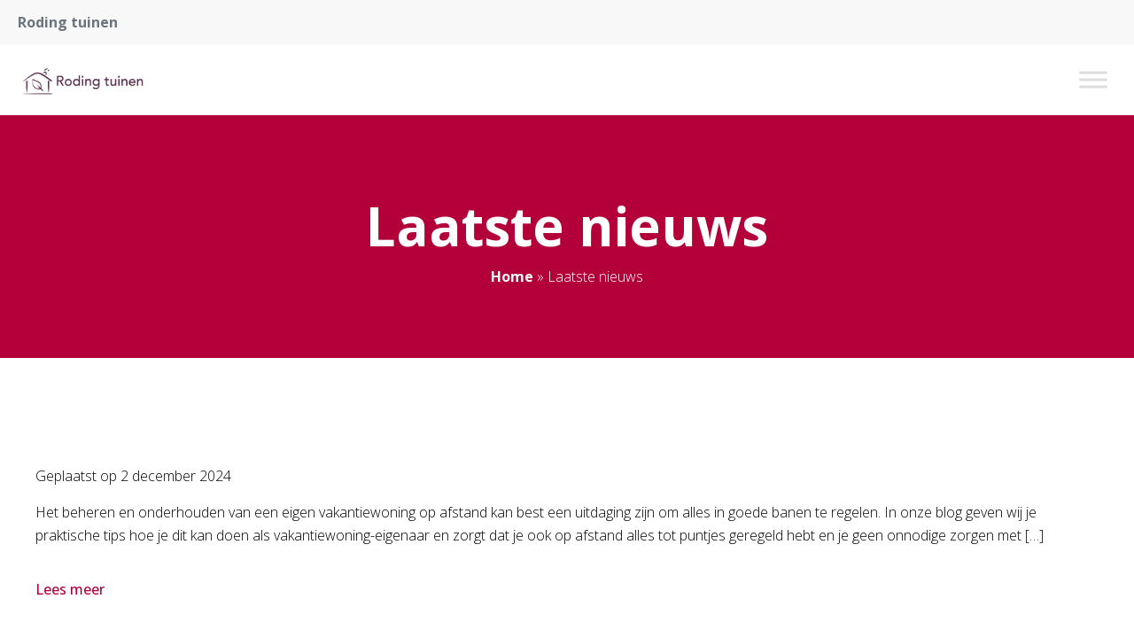

--- FILE ---
content_type: text/html; charset=UTF-8
request_url: https://www.rodingtuinen.nl/laatste-nieuws/page/3/
body_size: 15897
content:

<!doctype html>
<html lang="nl-NL">
<head><meta charset="UTF-8"><script>if(navigator.userAgent.match(/MSIE|Internet Explorer/i)||navigator.userAgent.match(/Trident\/7\..*?rv:11/i)){var href=document.location.href;if(!href.match(/[?&]nowprocket/)){if(href.indexOf("?")==-1){if(href.indexOf("#")==-1){document.location.href=href+"?nowprocket=1"}else{document.location.href=href.replace("#","?nowprocket=1#")}}else{if(href.indexOf("#")==-1){document.location.href=href+"&nowprocket=1"}else{document.location.href=href.replace("#","&nowprocket=1#")}}}}</script><script>class RocketLazyLoadScripts{constructor(){this.v="1.2.3",this.triggerEvents=["keydown","mousedown","mousemove","touchmove","touchstart","touchend","wheel"],this.userEventHandler=this._triggerListener.bind(this),this.touchStartHandler=this._onTouchStart.bind(this),this.touchMoveHandler=this._onTouchMove.bind(this),this.touchEndHandler=this._onTouchEnd.bind(this),this.clickHandler=this._onClick.bind(this),this.interceptedClicks=[],window.addEventListener("pageshow",t=>{this.persisted=t.persisted}),window.addEventListener("DOMContentLoaded",()=>{this._preconnect3rdParties()}),this.delayedScripts={normal:[],async:[],defer:[]},this.trash=[],this.allJQueries=[]}_addUserInteractionListener(t){if(document.hidden){t._triggerListener();return}this.triggerEvents.forEach(e=>window.addEventListener(e,t.userEventHandler,{passive:!0})),window.addEventListener("touchstart",t.touchStartHandler,{passive:!0}),window.addEventListener("mousedown",t.touchStartHandler),document.addEventListener("visibilitychange",t.userEventHandler)}_removeUserInteractionListener(){this.triggerEvents.forEach(t=>window.removeEventListener(t,this.userEventHandler,{passive:!0})),document.removeEventListener("visibilitychange",this.userEventHandler)}_onTouchStart(t){"HTML"!==t.target.tagName&&(window.addEventListener("touchend",this.touchEndHandler),window.addEventListener("mouseup",this.touchEndHandler),window.addEventListener("touchmove",this.touchMoveHandler,{passive:!0}),window.addEventListener("mousemove",this.touchMoveHandler),t.target.addEventListener("click",this.clickHandler),this._renameDOMAttribute(t.target,"onclick","rocket-onclick"),this._pendingClickStarted())}_onTouchMove(t){window.removeEventListener("touchend",this.touchEndHandler),window.removeEventListener("mouseup",this.touchEndHandler),window.removeEventListener("touchmove",this.touchMoveHandler,{passive:!0}),window.removeEventListener("mousemove",this.touchMoveHandler),t.target.removeEventListener("click",this.clickHandler),this._renameDOMAttribute(t.target,"rocket-onclick","onclick"),this._pendingClickFinished()}_onTouchEnd(t){window.removeEventListener("touchend",this.touchEndHandler),window.removeEventListener("mouseup",this.touchEndHandler),window.removeEventListener("touchmove",this.touchMoveHandler,{passive:!0}),window.removeEventListener("mousemove",this.touchMoveHandler)}_onClick(t){t.target.removeEventListener("click",this.clickHandler),this._renameDOMAttribute(t.target,"rocket-onclick","onclick"),this.interceptedClicks.push(t),t.preventDefault(),t.stopPropagation(),t.stopImmediatePropagation(),this._pendingClickFinished()}_replayClicks(){window.removeEventListener("touchstart",this.touchStartHandler,{passive:!0}),window.removeEventListener("mousedown",this.touchStartHandler),this.interceptedClicks.forEach(t=>{t.target.dispatchEvent(new MouseEvent("click",{view:t.view,bubbles:!0,cancelable:!0}))})}_waitForPendingClicks(){return new Promise(t=>{this._isClickPending?this._pendingClickFinished=t:t()})}_pendingClickStarted(){this._isClickPending=!0}_pendingClickFinished(){this._isClickPending=!1}_renameDOMAttribute(t,e,r){t.hasAttribute&&t.hasAttribute(e)&&(event.target.setAttribute(r,event.target.getAttribute(e)),event.target.removeAttribute(e))}_triggerListener(){this._removeUserInteractionListener(this),"loading"===document.readyState?document.addEventListener("DOMContentLoaded",this._loadEverythingNow.bind(this)):this._loadEverythingNow()}_preconnect3rdParties(){let t=[];document.querySelectorAll("script[type=rocketlazyloadscript]").forEach(e=>{if(e.hasAttribute("src")){let r=new URL(e.src).origin;r!==location.origin&&t.push({src:r,crossOrigin:e.crossOrigin||"module"===e.getAttribute("data-rocket-type")})}}),t=[...new Map(t.map(t=>[JSON.stringify(t),t])).values()],this._batchInjectResourceHints(t,"preconnect")}async _loadEverythingNow(){this.lastBreath=Date.now(),this._delayEventListeners(this),this._delayJQueryReady(this),this._handleDocumentWrite(),this._registerAllDelayedScripts(),this._preloadAllScripts(),await this._loadScriptsFromList(this.delayedScripts.normal),await this._loadScriptsFromList(this.delayedScripts.defer),await this._loadScriptsFromList(this.delayedScripts.async);try{await this._triggerDOMContentLoaded(),await this._triggerWindowLoad()}catch(t){console.error(t)}window.dispatchEvent(new Event("rocket-allScriptsLoaded")),this._waitForPendingClicks().then(()=>{this._replayClicks()}),this._emptyTrash()}_registerAllDelayedScripts(){document.querySelectorAll("script[type=rocketlazyloadscript]").forEach(t=>{t.hasAttribute("data-rocket-src")?t.hasAttribute("async")&&!1!==t.async?this.delayedScripts.async.push(t):t.hasAttribute("defer")&&!1!==t.defer||"module"===t.getAttribute("data-rocket-type")?this.delayedScripts.defer.push(t):this.delayedScripts.normal.push(t):this.delayedScripts.normal.push(t)})}async _transformScript(t){return new Promise((await this._littleBreath(),navigator.userAgent.indexOf("Firefox/")>0||""===navigator.vendor)?e=>{let r=document.createElement("script");[...t.attributes].forEach(t=>{let e=t.nodeName;"type"!==e&&("data-rocket-type"===e&&(e="type"),"data-rocket-src"===e&&(e="src"),r.setAttribute(e,t.nodeValue))}),t.text&&(r.text=t.text),r.hasAttribute("src")?(r.addEventListener("load",e),r.addEventListener("error",e)):(r.text=t.text,e());try{t.parentNode.replaceChild(r,t)}catch(i){e()}}:async e=>{function r(){t.setAttribute("data-rocket-status","failed"),e()}try{let i=t.getAttribute("data-rocket-type"),n=t.getAttribute("data-rocket-src");t.text,i?(t.type=i,t.removeAttribute("data-rocket-type")):t.removeAttribute("type"),t.addEventListener("load",function r(){t.setAttribute("data-rocket-status","executed"),e()}),t.addEventListener("error",r),n?(t.removeAttribute("data-rocket-src"),t.src=n):t.src="data:text/javascript;base64,"+window.btoa(unescape(encodeURIComponent(t.text)))}catch(s){r()}})}async _loadScriptsFromList(t){let e=t.shift();return e&&e.isConnected?(await this._transformScript(e),this._loadScriptsFromList(t)):Promise.resolve()}_preloadAllScripts(){this._batchInjectResourceHints([...this.delayedScripts.normal,...this.delayedScripts.defer,...this.delayedScripts.async],"preload")}_batchInjectResourceHints(t,e){var r=document.createDocumentFragment();t.forEach(t=>{let i=t.getAttribute&&t.getAttribute("data-rocket-src")||t.src;if(i){let n=document.createElement("link");n.href=i,n.rel=e,"preconnect"!==e&&(n.as="script"),t.getAttribute&&"module"===t.getAttribute("data-rocket-type")&&(n.crossOrigin=!0),t.crossOrigin&&(n.crossOrigin=t.crossOrigin),t.integrity&&(n.integrity=t.integrity),r.appendChild(n),this.trash.push(n)}}),document.head.appendChild(r)}_delayEventListeners(t){let e={};function r(t,r){!function t(r){!e[r]&&(e[r]={originalFunctions:{add:r.addEventListener,remove:r.removeEventListener},eventsToRewrite:[]},r.addEventListener=function(){arguments[0]=i(arguments[0]),e[r].originalFunctions.add.apply(r,arguments)},r.removeEventListener=function(){arguments[0]=i(arguments[0]),e[r].originalFunctions.remove.apply(r,arguments)});function i(t){return e[r].eventsToRewrite.indexOf(t)>=0?"rocket-"+t:t}}(t),e[t].eventsToRewrite.push(r)}function i(t,e){let r=t[e];Object.defineProperty(t,e,{get:()=>r||function(){},set(i){t["rocket"+e]=r=i}})}r(document,"DOMContentLoaded"),r(window,"DOMContentLoaded"),r(window,"load"),r(window,"pageshow"),r(document,"readystatechange"),i(document,"onreadystatechange"),i(window,"onload"),i(window,"onpageshow")}_delayJQueryReady(t){let e;function r(r){if(r&&r.fn&&!t.allJQueries.includes(r)){r.fn.ready=r.fn.init.prototype.ready=function(e){return t.domReadyFired?e.bind(document)(r):document.addEventListener("rocket-DOMContentLoaded",()=>e.bind(document)(r)),r([])};let i=r.fn.on;r.fn.on=r.fn.init.prototype.on=function(){if(this[0]===window){function t(t){return t.split(" ").map(t=>"load"===t||0===t.indexOf("load.")?"rocket-jquery-load":t).join(" ")}"string"==typeof arguments[0]||arguments[0]instanceof String?arguments[0]=t(arguments[0]):"object"==typeof arguments[0]&&Object.keys(arguments[0]).forEach(e=>{let r=arguments[0][e];delete arguments[0][e],arguments[0][t(e)]=r})}return i.apply(this,arguments),this},t.allJQueries.push(r)}e=r}r(window.jQuery),Object.defineProperty(window,"jQuery",{get:()=>e,set(t){r(t)}})}async _triggerDOMContentLoaded(){this.domReadyFired=!0,await this._littleBreath(),document.dispatchEvent(new Event("rocket-DOMContentLoaded")),await this._littleBreath(),window.dispatchEvent(new Event("rocket-DOMContentLoaded")),await this._littleBreath(),document.dispatchEvent(new Event("rocket-readystatechange")),await this._littleBreath(),document.rocketonreadystatechange&&document.rocketonreadystatechange()}async _triggerWindowLoad(){await this._littleBreath(),window.dispatchEvent(new Event("rocket-load")),await this._littleBreath(),window.rocketonload&&window.rocketonload(),await this._littleBreath(),this.allJQueries.forEach(t=>t(window).trigger("rocket-jquery-load")),await this._littleBreath();let t=new Event("rocket-pageshow");t.persisted=this.persisted,window.dispatchEvent(t),await this._littleBreath(),window.rocketonpageshow&&window.rocketonpageshow({persisted:this.persisted})}_handleDocumentWrite(){let t=new Map;document.write=document.writeln=function(e){let r=document.currentScript;r||console.error("WPRocket unable to document.write this: "+e);let i=document.createRange(),n=r.parentElement,s=t.get(r);void 0===s&&(s=r.nextSibling,t.set(r,s));let a=document.createDocumentFragment();i.setStart(a,0),a.appendChild(i.createContextualFragment(e)),n.insertBefore(a,s)}}async _littleBreath(){Date.now()-this.lastBreath>45&&(await this._requestAnimFrame(),this.lastBreath=Date.now())}async _requestAnimFrame(){return document.hidden?new Promise(t=>setTimeout(t)):new Promise(t=>requestAnimationFrame(t))}_emptyTrash(){this.trash.forEach(t=>t.remove())}static run(){let t=new RocketLazyLoadScripts;t._addUserInteractionListener(t)}}RocketLazyLoadScripts.run();</script>
	
	<meta name="viewport" content="width=device-width, initial-scale=1">
	<link rel="profile" href="https://gmpg.org/xfn/11">

	<meta name='robots' content='index, follow, max-image-preview:large, max-snippet:-1, max-video-preview:-1' />

	<!-- This site is optimized with the Yoast SEO plugin v20.7 - https://yoast.com/wordpress/plugins/seo/ -->
	<title>Laatste nieuws - Pagina 3 van 14 - Roding tuinen</title><link rel="preload" as="style" href="https://fonts.googleapis.com/css2?family=Roboto%3Awght%40300%3B400%3B700&#038;ver=1768730782&#038;family=Playfair+Display%3Awght%40400%3B500%3B600%3B700&#038;ver=1768730782&#038;family=Open+Sans:wght@300;400;500;600;700;800&#038;display=swap" /><link rel="stylesheet" href="https://fonts.googleapis.com/css2?family=Roboto%3Awght%40300%3B400%3B700&#038;ver=1768730782&#038;family=Playfair+Display%3Awght%40400%3B500%3B600%3B700&#038;ver=1768730782&#038;family=Open+Sans:wght@300;400;500;600;700;800&#038;display=swap" media="print" onload="this.media='all'" /><noscript><link rel="stylesheet" href="https://fonts.googleapis.com/css2?family=Roboto%3Awght%40300%3B400%3B700&#038;ver=1768730782&#038;family=Playfair+Display%3Awght%40400%3B500%3B600%3B700&#038;ver=1768730782&#038;family=Open+Sans:wght@300;400;500;600;700;800&#038;display=swap" /></noscript><link rel="stylesheet" href="https://www.rodingtuinen.nl/wp-content/cache/min/1/00287ce52310aff1d04330919a366372.css" media="all" data-minify="1" />
	<link rel="canonical" href="https://www.rodingtuinen.nl/laatste-nieuws/page/3/" />
	<link rel="prev" href="https://www.rodingtuinen.nl/laatste-nieuws/page/2/" />
	<link rel="next" href="https://www.rodingtuinen.nl/laatste-nieuws/page/4/" />
	<meta property="og:locale" content="nl_NL" />
	<meta property="og:type" content="article" />
	<meta property="og:title" content="Laatste nieuws - Pagina 3 van 14 - Roding tuinen" />
	<meta property="og:url" content="https://www.rodingtuinen.nl/laatste-nieuws/" />
	<meta property="og:site_name" content="Roding tuinen" />
	<meta name="twitter:card" content="summary_large_image" />
	<script type="application/ld+json" class="yoast-schema-graph">{"@context":"https://schema.org","@graph":[{"@type":["WebPage","CollectionPage"],"@id":"https://www.rodingtuinen.nl/laatste-nieuws/","url":"https://www.rodingtuinen.nl/laatste-nieuws/page/3/","name":"Laatste nieuws - Pagina 3 van 14 - Roding tuinen","isPartOf":{"@id":"https://www.rodingtuinen.nl/#website"},"datePublished":"2022-05-20T08:36:43+00:00","dateModified":"2022-05-20T08:36:43+00:00","breadcrumb":{"@id":"https://www.rodingtuinen.nl/laatste-nieuws/page/3/#breadcrumb"},"inLanguage":"nl-NL"},{"@type":"BreadcrumbList","@id":"https://www.rodingtuinen.nl/laatste-nieuws/page/3/#breadcrumb","itemListElement":[{"@type":"ListItem","position":1,"name":"Home","item":"https://www.rodingtuinen.nl/"},{"@type":"ListItem","position":2,"name":"Laatste nieuws"}]},{"@type":"WebSite","@id":"https://www.rodingtuinen.nl/#website","url":"https://www.rodingtuinen.nl/","name":"Roding tuinen","description":"Ontdek nieuwe en de meest leuke blogs!","potentialAction":[{"@type":"SearchAction","target":{"@type":"EntryPoint","urlTemplate":"https://www.rodingtuinen.nl/?s={search_term_string}"},"query-input":"required name=search_term_string"}],"inLanguage":"nl-NL"}]}</script>
	<!-- / Yoast SEO plugin. -->


<link rel='dns-prefetch' href='//kit.fontawesome.com' />
<link rel='dns-prefetch' href='//fonts.googleapis.com' />
<link href='https://fonts.gstatic.com' crossorigin rel='preconnect' />
<link rel="alternate" type="application/rss+xml" title="Roding tuinen &raquo; feed" href="https://www.rodingtuinen.nl/feed/" />
<link rel="alternate" type="application/rss+xml" title="Roding tuinen &raquo; reacties feed" href="https://www.rodingtuinen.nl/comments/feed/" />
<style id='wp-img-auto-sizes-contain-inline-css' type='text/css'>
img:is([sizes=auto i],[sizes^="auto," i]){contain-intrinsic-size:3000px 1500px}
/*# sourceURL=wp-img-auto-sizes-contain-inline-css */
</style>
<style id='wp-emoji-styles-inline-css' type='text/css'>

	img.wp-smiley, img.emoji {
		display: inline !important;
		border: none !important;
		box-shadow: none !important;
		height: 1em !important;
		width: 1em !important;
		margin: 0 0.07em !important;
		vertical-align: -0.1em !important;
		background: none !important;
		padding: 0 !important;
	}
/*# sourceURL=wp-emoji-styles-inline-css */
</style>
<style id='wp-block-library-inline-css' type='text/css'>
:root{--wp-block-synced-color:#7a00df;--wp-block-synced-color--rgb:122,0,223;--wp-bound-block-color:var(--wp-block-synced-color);--wp-editor-canvas-background:#ddd;--wp-admin-theme-color:#007cba;--wp-admin-theme-color--rgb:0,124,186;--wp-admin-theme-color-darker-10:#006ba1;--wp-admin-theme-color-darker-10--rgb:0,107,160.5;--wp-admin-theme-color-darker-20:#005a87;--wp-admin-theme-color-darker-20--rgb:0,90,135;--wp-admin-border-width-focus:2px}@media (min-resolution:192dpi){:root{--wp-admin-border-width-focus:1.5px}}.wp-element-button{cursor:pointer}:root .has-very-light-gray-background-color{background-color:#eee}:root .has-very-dark-gray-background-color{background-color:#313131}:root .has-very-light-gray-color{color:#eee}:root .has-very-dark-gray-color{color:#313131}:root .has-vivid-green-cyan-to-vivid-cyan-blue-gradient-background{background:linear-gradient(135deg,#00d084,#0693e3)}:root .has-purple-crush-gradient-background{background:linear-gradient(135deg,#34e2e4,#4721fb 50%,#ab1dfe)}:root .has-hazy-dawn-gradient-background{background:linear-gradient(135deg,#faaca8,#dad0ec)}:root .has-subdued-olive-gradient-background{background:linear-gradient(135deg,#fafae1,#67a671)}:root .has-atomic-cream-gradient-background{background:linear-gradient(135deg,#fdd79a,#004a59)}:root .has-nightshade-gradient-background{background:linear-gradient(135deg,#330968,#31cdcf)}:root .has-midnight-gradient-background{background:linear-gradient(135deg,#020381,#2874fc)}:root{--wp--preset--font-size--normal:16px;--wp--preset--font-size--huge:42px}.has-regular-font-size{font-size:1em}.has-larger-font-size{font-size:2.625em}.has-normal-font-size{font-size:var(--wp--preset--font-size--normal)}.has-huge-font-size{font-size:var(--wp--preset--font-size--huge)}.has-text-align-center{text-align:center}.has-text-align-left{text-align:left}.has-text-align-right{text-align:right}.has-fit-text{white-space:nowrap!important}#end-resizable-editor-section{display:none}.aligncenter{clear:both}.items-justified-left{justify-content:flex-start}.items-justified-center{justify-content:center}.items-justified-right{justify-content:flex-end}.items-justified-space-between{justify-content:space-between}.screen-reader-text{border:0;clip-path:inset(50%);height:1px;margin:-1px;overflow:hidden;padding:0;position:absolute;width:1px;word-wrap:normal!important}.screen-reader-text:focus{background-color:#ddd;clip-path:none;color:#444;display:block;font-size:1em;height:auto;left:5px;line-height:normal;padding:15px 23px 14px;text-decoration:none;top:5px;width:auto;z-index:100000}html :where(.has-border-color){border-style:solid}html :where([style*=border-top-color]){border-top-style:solid}html :where([style*=border-right-color]){border-right-style:solid}html :where([style*=border-bottom-color]){border-bottom-style:solid}html :where([style*=border-left-color]){border-left-style:solid}html :where([style*=border-width]){border-style:solid}html :where([style*=border-top-width]){border-top-style:solid}html :where([style*=border-right-width]){border-right-style:solid}html :where([style*=border-bottom-width]){border-bottom-style:solid}html :where([style*=border-left-width]){border-left-style:solid}html :where(img[class*=wp-image-]){height:auto;max-width:100%}:where(figure){margin:0 0 1em}html :where(.is-position-sticky){--wp-admin--admin-bar--position-offset:var(--wp-admin--admin-bar--height,0px)}@media screen and (max-width:600px){html :where(.is-position-sticky){--wp-admin--admin-bar--position-offset:0px}}

/*# sourceURL=wp-block-library-inline-css */
</style><style id='global-styles-inline-css' type='text/css'>
:root{--wp--preset--aspect-ratio--square: 1;--wp--preset--aspect-ratio--4-3: 4/3;--wp--preset--aspect-ratio--3-4: 3/4;--wp--preset--aspect-ratio--3-2: 3/2;--wp--preset--aspect-ratio--2-3: 2/3;--wp--preset--aspect-ratio--16-9: 16/9;--wp--preset--aspect-ratio--9-16: 9/16;--wp--preset--color--black: #000000;--wp--preset--color--cyan-bluish-gray: #abb8c3;--wp--preset--color--white: #ffffff;--wp--preset--color--pale-pink: #f78da7;--wp--preset--color--vivid-red: #cf2e2e;--wp--preset--color--luminous-vivid-orange: #ff6900;--wp--preset--color--luminous-vivid-amber: #fcb900;--wp--preset--color--light-green-cyan: #7bdcb5;--wp--preset--color--vivid-green-cyan: #00d084;--wp--preset--color--pale-cyan-blue: #8ed1fc;--wp--preset--color--vivid-cyan-blue: #0693e3;--wp--preset--color--vivid-purple: #9b51e0;--wp--preset--gradient--vivid-cyan-blue-to-vivid-purple: linear-gradient(135deg,rgb(6,147,227) 0%,rgb(155,81,224) 100%);--wp--preset--gradient--light-green-cyan-to-vivid-green-cyan: linear-gradient(135deg,rgb(122,220,180) 0%,rgb(0,208,130) 100%);--wp--preset--gradient--luminous-vivid-amber-to-luminous-vivid-orange: linear-gradient(135deg,rgb(252,185,0) 0%,rgb(255,105,0) 100%);--wp--preset--gradient--luminous-vivid-orange-to-vivid-red: linear-gradient(135deg,rgb(255,105,0) 0%,rgb(207,46,46) 100%);--wp--preset--gradient--very-light-gray-to-cyan-bluish-gray: linear-gradient(135deg,rgb(238,238,238) 0%,rgb(169,184,195) 100%);--wp--preset--gradient--cool-to-warm-spectrum: linear-gradient(135deg,rgb(74,234,220) 0%,rgb(151,120,209) 20%,rgb(207,42,186) 40%,rgb(238,44,130) 60%,rgb(251,105,98) 80%,rgb(254,248,76) 100%);--wp--preset--gradient--blush-light-purple: linear-gradient(135deg,rgb(255,206,236) 0%,rgb(152,150,240) 100%);--wp--preset--gradient--blush-bordeaux: linear-gradient(135deg,rgb(254,205,165) 0%,rgb(254,45,45) 50%,rgb(107,0,62) 100%);--wp--preset--gradient--luminous-dusk: linear-gradient(135deg,rgb(255,203,112) 0%,rgb(199,81,192) 50%,rgb(65,88,208) 100%);--wp--preset--gradient--pale-ocean: linear-gradient(135deg,rgb(255,245,203) 0%,rgb(182,227,212) 50%,rgb(51,167,181) 100%);--wp--preset--gradient--electric-grass: linear-gradient(135deg,rgb(202,248,128) 0%,rgb(113,206,126) 100%);--wp--preset--gradient--midnight: linear-gradient(135deg,rgb(2,3,129) 0%,rgb(40,116,252) 100%);--wp--preset--font-size--small: 13px;--wp--preset--font-size--medium: 20px;--wp--preset--font-size--large: 36px;--wp--preset--font-size--x-large: 42px;--wp--preset--spacing--20: 0.44rem;--wp--preset--spacing--30: 0.67rem;--wp--preset--spacing--40: 1rem;--wp--preset--spacing--50: 1.5rem;--wp--preset--spacing--60: 2.25rem;--wp--preset--spacing--70: 3.38rem;--wp--preset--spacing--80: 5.06rem;--wp--preset--shadow--natural: 6px 6px 9px rgba(0, 0, 0, 0.2);--wp--preset--shadow--deep: 12px 12px 50px rgba(0, 0, 0, 0.4);--wp--preset--shadow--sharp: 6px 6px 0px rgba(0, 0, 0, 0.2);--wp--preset--shadow--outlined: 6px 6px 0px -3px rgb(255, 255, 255), 6px 6px rgb(0, 0, 0);--wp--preset--shadow--crisp: 6px 6px 0px rgb(0, 0, 0);}:where(.is-layout-flex){gap: 0.5em;}:where(.is-layout-grid){gap: 0.5em;}body .is-layout-flex{display: flex;}.is-layout-flex{flex-wrap: wrap;align-items: center;}.is-layout-flex > :is(*, div){margin: 0;}body .is-layout-grid{display: grid;}.is-layout-grid > :is(*, div){margin: 0;}:where(.wp-block-columns.is-layout-flex){gap: 2em;}:where(.wp-block-columns.is-layout-grid){gap: 2em;}:where(.wp-block-post-template.is-layout-flex){gap: 1.25em;}:where(.wp-block-post-template.is-layout-grid){gap: 1.25em;}.has-black-color{color: var(--wp--preset--color--black) !important;}.has-cyan-bluish-gray-color{color: var(--wp--preset--color--cyan-bluish-gray) !important;}.has-white-color{color: var(--wp--preset--color--white) !important;}.has-pale-pink-color{color: var(--wp--preset--color--pale-pink) !important;}.has-vivid-red-color{color: var(--wp--preset--color--vivid-red) !important;}.has-luminous-vivid-orange-color{color: var(--wp--preset--color--luminous-vivid-orange) !important;}.has-luminous-vivid-amber-color{color: var(--wp--preset--color--luminous-vivid-amber) !important;}.has-light-green-cyan-color{color: var(--wp--preset--color--light-green-cyan) !important;}.has-vivid-green-cyan-color{color: var(--wp--preset--color--vivid-green-cyan) !important;}.has-pale-cyan-blue-color{color: var(--wp--preset--color--pale-cyan-blue) !important;}.has-vivid-cyan-blue-color{color: var(--wp--preset--color--vivid-cyan-blue) !important;}.has-vivid-purple-color{color: var(--wp--preset--color--vivid-purple) !important;}.has-black-background-color{background-color: var(--wp--preset--color--black) !important;}.has-cyan-bluish-gray-background-color{background-color: var(--wp--preset--color--cyan-bluish-gray) !important;}.has-white-background-color{background-color: var(--wp--preset--color--white) !important;}.has-pale-pink-background-color{background-color: var(--wp--preset--color--pale-pink) !important;}.has-vivid-red-background-color{background-color: var(--wp--preset--color--vivid-red) !important;}.has-luminous-vivid-orange-background-color{background-color: var(--wp--preset--color--luminous-vivid-orange) !important;}.has-luminous-vivid-amber-background-color{background-color: var(--wp--preset--color--luminous-vivid-amber) !important;}.has-light-green-cyan-background-color{background-color: var(--wp--preset--color--light-green-cyan) !important;}.has-vivid-green-cyan-background-color{background-color: var(--wp--preset--color--vivid-green-cyan) !important;}.has-pale-cyan-blue-background-color{background-color: var(--wp--preset--color--pale-cyan-blue) !important;}.has-vivid-cyan-blue-background-color{background-color: var(--wp--preset--color--vivid-cyan-blue) !important;}.has-vivid-purple-background-color{background-color: var(--wp--preset--color--vivid-purple) !important;}.has-black-border-color{border-color: var(--wp--preset--color--black) !important;}.has-cyan-bluish-gray-border-color{border-color: var(--wp--preset--color--cyan-bluish-gray) !important;}.has-white-border-color{border-color: var(--wp--preset--color--white) !important;}.has-pale-pink-border-color{border-color: var(--wp--preset--color--pale-pink) !important;}.has-vivid-red-border-color{border-color: var(--wp--preset--color--vivid-red) !important;}.has-luminous-vivid-orange-border-color{border-color: var(--wp--preset--color--luminous-vivid-orange) !important;}.has-luminous-vivid-amber-border-color{border-color: var(--wp--preset--color--luminous-vivid-amber) !important;}.has-light-green-cyan-border-color{border-color: var(--wp--preset--color--light-green-cyan) !important;}.has-vivid-green-cyan-border-color{border-color: var(--wp--preset--color--vivid-green-cyan) !important;}.has-pale-cyan-blue-border-color{border-color: var(--wp--preset--color--pale-cyan-blue) !important;}.has-vivid-cyan-blue-border-color{border-color: var(--wp--preset--color--vivid-cyan-blue) !important;}.has-vivid-purple-border-color{border-color: var(--wp--preset--color--vivid-purple) !important;}.has-vivid-cyan-blue-to-vivid-purple-gradient-background{background: var(--wp--preset--gradient--vivid-cyan-blue-to-vivid-purple) !important;}.has-light-green-cyan-to-vivid-green-cyan-gradient-background{background: var(--wp--preset--gradient--light-green-cyan-to-vivid-green-cyan) !important;}.has-luminous-vivid-amber-to-luminous-vivid-orange-gradient-background{background: var(--wp--preset--gradient--luminous-vivid-amber-to-luminous-vivid-orange) !important;}.has-luminous-vivid-orange-to-vivid-red-gradient-background{background: var(--wp--preset--gradient--luminous-vivid-orange-to-vivid-red) !important;}.has-very-light-gray-to-cyan-bluish-gray-gradient-background{background: var(--wp--preset--gradient--very-light-gray-to-cyan-bluish-gray) !important;}.has-cool-to-warm-spectrum-gradient-background{background: var(--wp--preset--gradient--cool-to-warm-spectrum) !important;}.has-blush-light-purple-gradient-background{background: var(--wp--preset--gradient--blush-light-purple) !important;}.has-blush-bordeaux-gradient-background{background: var(--wp--preset--gradient--blush-bordeaux) !important;}.has-luminous-dusk-gradient-background{background: var(--wp--preset--gradient--luminous-dusk) !important;}.has-pale-ocean-gradient-background{background: var(--wp--preset--gradient--pale-ocean) !important;}.has-electric-grass-gradient-background{background: var(--wp--preset--gradient--electric-grass) !important;}.has-midnight-gradient-background{background: var(--wp--preset--gradient--midnight) !important;}.has-small-font-size{font-size: var(--wp--preset--font-size--small) !important;}.has-medium-font-size{font-size: var(--wp--preset--font-size--medium) !important;}.has-large-font-size{font-size: var(--wp--preset--font-size--large) !important;}.has-x-large-font-size{font-size: var(--wp--preset--font-size--x-large) !important;}
/*# sourceURL=global-styles-inline-css */
</style>

<style id='classic-theme-styles-inline-css' type='text/css'>
/*! This file is auto-generated */
.wp-block-button__link{color:#fff;background-color:#32373c;border-radius:9999px;box-shadow:none;text-decoration:none;padding:calc(.667em + 2px) calc(1.333em + 2px);font-size:1.125em}.wp-block-file__button{background:#32373c;color:#fff;text-decoration:none}
/*# sourceURL=/wp-includes/css/classic-themes.min.css */
</style>






<style id='rocket-lazyload-inline-css' type='text/css'>
.rll-youtube-player{position:relative;padding-bottom:56.23%;height:0;overflow:hidden;max-width:100%;}.rll-youtube-player:focus-within{outline: 2px solid currentColor;outline-offset: 5px;}.rll-youtube-player iframe{position:absolute;top:0;left:0;width:100%;height:100%;z-index:100;background:0 0}.rll-youtube-player img{bottom:0;display:block;left:0;margin:auto;max-width:100%;width:100%;position:absolute;right:0;top:0;border:none;height:auto;-webkit-transition:.4s all;-moz-transition:.4s all;transition:.4s all}.rll-youtube-player img:hover{-webkit-filter:brightness(75%)}.rll-youtube-player .play{height:100%;width:100%;left:0;top:0;position:absolute;background:url(https://www.rodingtuinen.nl/wp-content/plugins/wp-rocket/assets/img/youtube.png) no-repeat center;background-color: transparent !important;cursor:pointer;border:none;}
/*# sourceURL=rocket-lazyload-inline-css */
</style>
<script type="rocketlazyloadscript" data-rocket-type="text/javascript" data-rocket-src="https://www.rodingtuinen.nl/wp-includes/js/jquery/jquery.min.js?ver=3.7.1" id="jquery-core-js" defer></script>
<script type="rocketlazyloadscript" data-rocket-type="text/javascript" data-rocket-src="https://www.rodingtuinen.nl/wp-includes/js/jquery/jquery-migrate.min.js?ver=3.4.1" id="jquery-migrate-js" defer></script>
<script type="rocketlazyloadscript" data-minify="1" data-rocket-type="text/javascript" data-rocket-src="https://www.rodingtuinen.nl/wp-content/cache/min/1/wp-content/plugins/kfi-template/public/js/kfi-template-public.js?ver=1681388651" id="kfi-template-js" defer></script>
<script type="rocketlazyloadscript" data-minify="1" data-rocket-type="text/javascript" data-rocket-src="https://www.rodingtuinen.nl/wp-content/cache/min/1/wp-content/plugins/kfi-template/public/js/swiper.js?ver=1681388651" id="swiper-js" defer></script>
<script type="rocketlazyloadscript" data-rocket-type="text/javascript" data-rocket-src="https://kit.fontawesome.com/11f9972db0.js" id="font-awesome-kit-js" defer></script>
<link rel="https://api.w.org/" href="https://www.rodingtuinen.nl/wp-json/" /><link rel="EditURI" type="application/rsd+xml" title="RSD" href="https://www.rodingtuinen.nl/xmlrpc.php?rsd" />

			
		
<div class="flex justify-center bg-gray-lighter">
  <div class="grid items-center flex-1 max-w-screen-xl grid-cols-3 px-20 py-12 lg:grid-cols-2 xl:max-w-90p md:py-16 xl:py-20">

    <div class="col-span-2 lg:col-span-1">
      <p class="mb-0 font-bold text-gray-dark text-14 md:text-16">Roding tuinen</p>
    </div>

    
  </div>
</div>
<div class="flex justify-center">
  <div class="flex justify-between flex-1 max-w-screen-xl px-20 my-15 md:my-20 xl:max-w-90p xl:my-25 xl:h-80">

    <div class="flex items-center h-full sm:h-auto">
      <a href="https://www.rodingtuinen.nl" title="Roding tuinen" class="inline-flex w-auto h-40 sm:h-40 xl:h-80">
        <div class="lg:h-40 xl:h-80 site-branding">
          <img width="200" height="80" src="data:image/svg+xml,%3Csvg%20xmlns='http://www.w3.org/2000/svg'%20viewBox='0%200%20200%2080'%3E%3C/svg%3E" class="object-contain w-auto h-full" alt="" decoding="async" data-lazy-srcset="https://www.rodingtuinen.nl/wp-content/uploads/2022/08/Color-logo-no-background.png 3163w, https://www.rodingtuinen.nl/wp-content/uploads/2022/08/Color-logo-no-background-300x83.png 300w, https://www.rodingtuinen.nl/wp-content/uploads/2022/08/Color-logo-no-background-1024x283.png 1024w, https://www.rodingtuinen.nl/wp-content/uploads/2022/08/Color-logo-no-background-768x212.png 768w, https://www.rodingtuinen.nl/wp-content/uploads/2022/08/Color-logo-no-background-1536x425.png 1536w, https://www.rodingtuinen.nl/wp-content/uploads/2022/08/Color-logo-no-background-2048x567.png 2048w" data-lazy-sizes="(max-width: 3163px) 100vw, 3163px" data-lazy-src="https://www.rodingtuinen.nl/wp-content/uploads/2022/08/Color-logo-no-background.png" /><noscript><img width="200" height="80" src="https://www.rodingtuinen.nl/wp-content/uploads/2022/08/Color-logo-no-background.png" class="object-contain w-auto h-full" alt="" decoding="async" srcset="https://www.rodingtuinen.nl/wp-content/uploads/2022/08/Color-logo-no-background.png 3163w, https://www.rodingtuinen.nl/wp-content/uploads/2022/08/Color-logo-no-background-300x83.png 300w, https://www.rodingtuinen.nl/wp-content/uploads/2022/08/Color-logo-no-background-1024x283.png 1024w, https://www.rodingtuinen.nl/wp-content/uploads/2022/08/Color-logo-no-background-768x212.png 768w, https://www.rodingtuinen.nl/wp-content/uploads/2022/08/Color-logo-no-background-1536x425.png 1536w, https://www.rodingtuinen.nl/wp-content/uploads/2022/08/Color-logo-no-background-2048x567.png 2048w" sizes="(max-width: 3163px) 100vw, 3163px" /></noscript>        </div>
      </a>
    </div>

          <div class="w-75p">
        <div class="flex items-center justify-end flex-1 xl:-mr-25">
          <div id="mega-menu-wrap-primary" class="mega-menu-wrap"><div class="mega-menu-toggle"><div class="mega-toggle-blocks-left"></div><div class="mega-toggle-blocks-center"></div><div class="mega-toggle-blocks-right"><div class='mega-toggle-block mega-menu-toggle-animated-block mega-toggle-block-0' id='mega-toggle-block-0'><button aria-label="Toggle Menu" class="mega-toggle-animated mega-toggle-animated-slider" type="button" aria-expanded="false">
                  <span class="mega-toggle-animated-box">
                    <span class="mega-toggle-animated-inner"></span>
                  </span>
                </button></div></div></div><ul id="mega-menu-primary" class="mega-menu max-mega-menu mega-menu-horizontal mega-no-js" data-event="hover_intent" data-effect="fade_up" data-effect-speed="200" data-effect-mobile="slide_right" data-effect-speed-mobile="200" data-mobile-force-width="false" data-second-click="go" data-document-click="collapse" data-vertical-behaviour="standard" data-breakpoint="1340" data-unbind="true" data-mobile-state="collapse_all" data-hover-intent-timeout="300" data-hover-intent-interval="100"><li class='mega-menu-item mega-menu-item-type-post_type mega-menu-item-object-page mega-menu-item-home mega-align-bottom-left mega-menu-flyout mega-menu-item-206' id='mega-menu-item-206'><a class="mega-menu-link" href="https://www.rodingtuinen.nl/" tabindex="0">Home</a></li><li class='mega-menu-item mega-menu-item-type-post_type mega-menu-item-object-page mega-align-bottom-left mega-menu-flyout mega-menu-item-292' id='mega-menu-item-292'><a class="mega-menu-link" href="https://www.rodingtuinen.nl/tuindesign/" tabindex="0">Tuindesign</a></li><li class='mega-menu-item mega-menu-item-type-post_type mega-menu-item-object-page mega-align-bottom-left mega-menu-flyout mega-menu-item-293' id='mega-menu-item-293'><a class="mega-menu-link" href="https://www.rodingtuinen.nl/tuinmeubels/" tabindex="0">Tuinmeubels</a></li><li class='mega-menu-item mega-menu-item-type-post_type mega-menu-item-object-page mega-current-menu-item mega-page_item mega-page-item-227 mega-current_page_item mega-current_page_parent mega-align-bottom-left mega-menu-flyout mega-menu-item-229' id='mega-menu-item-229'><a class="mega-menu-link" href="https://www.rodingtuinen.nl/laatste-nieuws/" aria-current="page" tabindex="0">Laatste nieuws</a></li><li class='mega-menu-item mega-menu-item-type-post_type mega-menu-item-object-page mega-align-bottom-left mega-menu-flyout mega-menu-item-224' id='mega-menu-item-224'><a class="mega-menu-link" href="https://www.rodingtuinen.nl/onze-partners/" tabindex="0">Onze partners</a></li><li class='mega-menu-item mega-menu-item-type-post_type mega-menu-item-object-page mega-menu-item-has-children mega-align-bottom-left mega-menu-flyout mega-menu-item-225' id='mega-menu-item-225'><a class="mega-menu-link" href="https://www.rodingtuinen.nl/contact/" aria-haspopup="true" aria-expanded="false" tabindex="0">Contact<span class="mega-indicator"></span></a>
<ul class="mega-sub-menu">
<li class='mega-menu-item mega-menu-item-type-post_type mega-menu-item-object-page mega-menu-item-207' id='mega-menu-item-207'><a class="mega-menu-link" href="https://www.rodingtuinen.nl/interessante-links/">Interessante links</a></li></ul>
</li></ul></div>        </div>
      </div>
    
  </div>
</div><style type="text/css">/** Mega Menu CSS: fs **/</style>
<noscript><style id="rocket-lazyload-nojs-css">.rll-youtube-player, [data-lazy-src]{display:none !important;}</style></noscript></head>

<body class="blog paged paged-3 wp-theme-kingfisher bg-white mega-menu-top-menu mega-menu-primary">



<div class="relative flex justify-center bg-primary">

  
  <div class="relative flex-1 max-w-screen-xl px-20 py-50 lg:py-80 xl:py-100 text-white">
        <h1 class="mb-0 text-center filter drop-shadow-md">Laatste nieuws</h1>
    <div class="flex justify-center w-full">
      <nav>
  <div><span><span><a href="https://www.rodingtuinen.nl/">Home</a></span> » <span class="breadcrumb_last" aria-current="page">Laatste nieuws</span></span></div></nav>    </div>
      </div>

</div>
<div class="flex justify-center">
  <div class="grid flex-1 max-w-screen-xl grid-cols-1 gap-40 px-20 py-25 lg:py-40 xl:py-50 md:grid-cols-3 xl:grid-cols-4">

  <div class="col-span-5 archive-loop">
    
  

<article id="post-638" class="mb-30 last:mb-0 grid-cols-1 gap-40 px-20 py-25 lg:py-40 xl:py-50 md:grid-cols-3 xl:grid-cols-4 post-638 post type-post status-publish format-standard hentry category-tips">

  <div class="grid grid-cols-1 gap-20 md:gap-40 md:grid-cols-3 lg:grid-cols-4">

    <div class="flex justify-center md:block">
      <div class="w-100p sm:w-50p md:w-full">
        <div class="inner post-thumb">
                  </div>
      </div>
    </div>


    <div class="col-span-4">
              <p class="mb-15">
          <span class="posted-on">Geplaatst op <time class="entry-date published updated" datetime="2024-12-02T12:46:24+00:00">2 december 2024</time></span>        </p>
      <p>Het beheren en onderhouden van een eigen vakantiewoning op afstand kan best een uitdaging zijn om alles in goede banen te regelen. In onze blog geven wij je praktische tips hoe je dit kan doen als vakantiewoning-eigenaar en zorgt dat je ook op afstand alles tot puntjes geregeld hebt en je geen onnodige zorgen met [&hellip;]</p>

      
              <p><a href="https://www.rodingtuinen.nl/zorg-voor-je-vakantiewoning-als-tweede-huis-met-tips-voor-het-beheren-op-afstand/">Lees meer <i class="pl-4 fas fa-angle-right text-14"></i></a></p>        
            

    </div>

  </div>

  
</article>



<article id="post-636" class="mb-30 last:mb-0 grid-cols-1 gap-40 px-20 py-25 lg:py-40 xl:py-50 md:grid-cols-3 xl:grid-cols-4 post-636 post type-post status-publish format-standard hentry category-niet-gecategoriseerd">

  <div class="grid grid-cols-1 gap-20 md:gap-40 md:grid-cols-3 lg:grid-cols-4">

    <div class="flex justify-center md:block">
      <div class="w-100p sm:w-50p md:w-full">
        <div class="inner post-thumb">
                  </div>
      </div>
    </div>


    <div class="col-span-4">
              <p class="mb-15">
          <span class="posted-on">Geplaatst op <time class="entry-date published updated" datetime="2024-11-27T12:56:07+00:00">27 november 2024</time></span>        </p>
      <p>Een moderne inrichting begint vaak bij de vloer, die de basis legt voor de uitstraling van een ruimte. De juiste vloer voegt niet alleen karakter toe, maar draagt ook bij aan functionaliteit en comfort. Of je nu een minimalistische, industriële of Scandinavische sfeer wilt creëren, er is altijd een vloer die perfect aansluit bij jouw [&hellip;]</p>

      
              <p><a href="https://www.rodingtuinen.nl/schitterende-vloeren-voor-een-hedendaags-interieur/">Lees meer <i class="pl-4 fas fa-angle-right text-14"></i></a></p>        
            

    </div>

  </div>

  
</article>



<article id="post-631" class="mb-30 last:mb-0 grid-cols-1 gap-40 px-20 py-25 lg:py-40 xl:py-50 md:grid-cols-3 xl:grid-cols-4 post-631 post type-post status-publish format-standard hentry category-niet-gecategoriseerd">

  <div class="grid grid-cols-1 gap-20 md:gap-40 md:grid-cols-3 lg:grid-cols-4">

    <div class="flex justify-center md:block">
      <div class="w-100p sm:w-50p md:w-full">
        <div class="inner post-thumb">
                  </div>
      </div>
    </div>


    <div class="col-span-4">
              <p class="mb-15">
          <span class="posted-on">Geplaatst op <time class="entry-date published" datetime="2024-11-15T10:08:41+00:00">15 november 2024</time></span>        </p>
      <p>Rotterdam, de moderne havenstad van Nederland, biedt een unieke mix van architectuur, cultuur en levendige wijken. Met zijn indrukwekkende skyline, dynamische haven en vernieuwende sfeer, heeft de stad voor elk wat wils. Of je nu geïnteresseerd bent in moderne architectuur, kunst, geschiedenis, winkelen of culinair genot, Rotterdam weet keer op keer te verrassen. Om je [&hellip;]</p>

      
              <p><a href="https://www.rodingtuinen.nl/haal-meer-uit-je-weekend-in-rotterdam/">Lees meer <i class="pl-4 fas fa-angle-right text-14"></i></a></p>        
            

    </div>

  </div>

  
</article>



<article id="post-628" class="mb-30 last:mb-0 grid-cols-1 gap-40 px-20 py-25 lg:py-40 xl:py-50 md:grid-cols-3 xl:grid-cols-4 post-628 post type-post status-publish format-standard hentry category-wonen">

  <div class="grid grid-cols-1 gap-20 md:gap-40 md:grid-cols-3 lg:grid-cols-4">

    <div class="flex justify-center md:block">
      <div class="w-100p sm:w-50p md:w-full">
        <div class="inner post-thumb">
                  </div>
      </div>
    </div>


    <div class="col-span-4">
              <p class="mb-15">
          <span class="posted-on">Geplaatst op <time class="entry-date published updated" datetime="2024-11-01T10:31:40+00:00">1 november 2024</time></span>        </p>
      <p>De badkamer is vaak de plek waar we de dag beginnen en eindigen. Een frisse en stralende badkamer geeft energie en rust, maar kan helaas ook snel een rommelige indruk krijgen door kalkaanslag, schimmel en verouderde voegen. Met de juiste schoonmaak- en onderhoud tips geef je jouw badkamer in een handomdraai een frisse look. Lees [&hellip;]</p>

      
              <p><a href="https://www.rodingtuinen.nl/geef-je-badkamer-een-stralende-upgrade-de-beste-schoonmaak-en-onderhoud-tips/">Lees meer <i class="pl-4 fas fa-angle-right text-14"></i></a></p>        
            

    </div>

  </div>

  
</article>



<article id="post-625" class="mb-30 last:mb-0 grid-cols-1 gap-40 px-20 py-25 lg:py-40 xl:py-50 md:grid-cols-3 xl:grid-cols-4 post-625 post type-post status-publish format-standard hentry category-wonen">

  <div class="grid grid-cols-1 gap-20 md:gap-40 md:grid-cols-3 lg:grid-cols-4">

    <div class="flex justify-center md:block">
      <div class="w-100p sm:w-50p md:w-full">
        <div class="inner post-thumb">
                  </div>
      </div>
    </div>


    <div class="col-span-4">
              <p class="mb-15">
          <span class="posted-on">Geplaatst op <time class="entry-date published updated" datetime="2024-10-25T09:16:10+00:00">25 oktober 2024</time></span>        </p>
      <p>Je huis aankleden gaat verder dan meubels en accessoires, een écht stijlvolle woning begint vaak met de details. Raamdecoratie is zo’n detail dat enorm veel impact kan hebben op de sfeer en uitstraling van je ruimtes. Of je nu een minimalistisch interieur hebt of juist houdt van rijke kleuren en stoffen, de juiste raamdecoratie voegt [&hellip;]</p>

      
              <p><a href="https://www.rodingtuinen.nl/maak-je-woning-nog-stijlvoller-met-de-mooiste-raamdecoraties/">Lees meer <i class="pl-4 fas fa-angle-right text-14"></i></a></p>        
            

    </div>

  </div>

  
</article>



<article id="post-623" class="mb-30 last:mb-0 grid-cols-1 gap-40 px-20 py-25 lg:py-40 xl:py-50 md:grid-cols-3 xl:grid-cols-4 post-623 post type-post status-publish format-standard hentry category-wonen">

  <div class="grid grid-cols-1 gap-20 md:gap-40 md:grid-cols-3 lg:grid-cols-4">

    <div class="flex justify-center md:block">
      <div class="w-100p sm:w-50p md:w-full">
        <div class="inner post-thumb">
                  </div>
      </div>
    </div>


    <div class="col-span-4">
              <p class="mb-15">
          <span class="posted-on">Geplaatst op <time class="entry-date published updated" datetime="2024-10-21T12:52:21+00:00">21 oktober 2024</time></span>        </p>
      <p>Iedereen kent het wel: het vervelende geluid van een stoel die over de vloer schuurt, of erger nog, de krassen die na verloop van tijd zichtbaar worden. Of je nu een houten vloer, laminaat of tegels hebt, stoelen en andere meubels kunnen al snel schade aanrichten. Gelukkig is er een eenvoudige oplossing die niet alleen [&hellip;]</p>

      
              <p><a href="https://www.rodingtuinen.nl/bescherm-je-vloer-en-meubels-met-glijders-en-stoeldoppen/">Lees meer <i class="pl-4 fas fa-angle-right text-14"></i></a></p>        
            

    </div>

  </div>

  
</article>



<article id="post-621" class="mb-30 last:mb-0 grid-cols-1 gap-40 px-20 py-25 lg:py-40 xl:py-50 md:grid-cols-3 xl:grid-cols-4 post-621 post type-post status-publish format-standard hentry category-wonen">

  <div class="grid grid-cols-1 gap-20 md:gap-40 md:grid-cols-3 lg:grid-cols-4">

    <div class="flex justify-center md:block">
      <div class="w-100p sm:w-50p md:w-full">
        <div class="inner post-thumb">
                  </div>
      </div>
    </div>


    <div class="col-span-4">
              <p class="mb-15">
          <span class="posted-on">Geplaatst op <time class="entry-date published updated" datetime="2024-10-18T10:12:19+00:00">18 oktober 2024</time></span>        </p>
      <p>De geschiedenis van slotenmakers in Europa is nauw verbonden met de evolutie van sloten en beveiligingssystemen. Al sinds de oudheid waren mensen bezig met het ontwikkelen van methoden om eigendommen te beschermen tegen ongewenste toegang. Hoe dat zit nemen we graag met je door in deze blog. Toetanchamon en de sloten op zijn voordeur In [&hellip;]</p>

      
              <p><a href="https://www.rodingtuinen.nl/evolutie-van-sloten-en-beveiligingssystemen/">Lees meer <i class="pl-4 fas fa-angle-right text-14"></i></a></p>        
            

    </div>

  </div>

  
</article>



<article id="post-613" class="mb-30 last:mb-0 grid-cols-1 gap-40 px-20 py-25 lg:py-40 xl:py-50 md:grid-cols-3 xl:grid-cols-4 post-613 post type-post status-publish format-standard hentry category-wonen">

  <div class="grid grid-cols-1 gap-20 md:gap-40 md:grid-cols-3 lg:grid-cols-4">

    <div class="flex justify-center md:block">
      <div class="w-100p sm:w-50p md:w-full">
        <div class="inner post-thumb">
                  </div>
      </div>
    </div>


    <div class="col-span-4">
              <p class="mb-15">
          <span class="posted-on">Geplaatst op <time class="entry-date published updated" datetime="2024-09-20T09:34:26+00:00">20 september 2024</time></span>        </p>
      <p>Buiskoppelingen zijn ongelooflijk veelzijdig en bieden talloze mogelijkheden voor zowel functionele als creatieve projecten. Of je nu bezig bent met een doe-het-zelf-project of een professionele installatie, buiskoppelingen kunnen een uitkomst bieden. Ze zijn eenvoudig te gebruiken, duurzaam en kunnen worden aangepast aan een breed scala van toepassingen. Wat is een veelvoorkomende toepassing van meubels? Een [&hellip;]</p>

      
              <p><a href="https://www.rodingtuinen.nl/buiskoppelingen-kennen-een-brede-toepassing/">Lees meer <i class="pl-4 fas fa-angle-right text-14"></i></a></p>        
            

    </div>

  </div>

  
</article>



<article id="post-611" class="mb-30 last:mb-0 grid-cols-1 gap-40 px-20 py-25 lg:py-40 xl:py-50 md:grid-cols-3 xl:grid-cols-4 post-611 post type-post status-publish format-standard hentry category-zakelijk">

  <div class="grid grid-cols-1 gap-20 md:gap-40 md:grid-cols-3 lg:grid-cols-4">

    <div class="flex justify-center md:block">
      <div class="w-100p sm:w-50p md:w-full">
        <div class="inner post-thumb">
                  </div>
      </div>
    </div>


    <div class="col-span-4">
              <p class="mb-15">
          <span class="posted-on">Geplaatst op <time class="entry-date published updated" datetime="2024-09-19T07:37:37+00:00">19 september 2024</time></span>        </p>
      <p>In deze blog willen we je graag informeren over hoe je jouw woning optimaal kunt laten functioneren wat betreft de leidingen. Leidingen zijn het kloppend hart van elke woning; ze zorgen ervoor dat water, gas en verwarmingssystemen goed werken. Een goed onderhouden leidingsysteem kan veel problemen voorkomen, zoals lekkages, verstoppingen en andere dure reparaties. Een [&hellip;]</p>

      
              <p><a href="https://www.rodingtuinen.nl/wat-een-loodgieter-in-amsterdam-wel-niet-kan/">Lees meer <i class="pl-4 fas fa-angle-right text-14"></i></a></p>        
            

    </div>

  </div>

  
</article>



<article id="post-609" class="mb-30 last:mb-0 grid-cols-1 gap-40 px-20 py-25 lg:py-40 xl:py-50 md:grid-cols-3 xl:grid-cols-4 post-609 post type-post status-publish format-standard hentry category-wonen">

  <div class="grid grid-cols-1 gap-20 md:gap-40 md:grid-cols-3 lg:grid-cols-4">

    <div class="flex justify-center md:block">
      <div class="w-100p sm:w-50p md:w-full">
        <div class="inner post-thumb">
                  </div>
      </div>
    </div>


    <div class="col-span-4">
              <p class="mb-15">
          <span class="posted-on">Geplaatst op <time class="entry-date published updated" datetime="2024-09-19T07:36:13+00:00">19 september 2024</time></span>        </p>
      <p>Het verkopen van je woning kan een spannende stap zijn, vooral als je het snel wilt doen. Gelukkig zijn er een aantal slimme manieren om dit proces te versnellen en ervoor te zorgen dat je woning binnen no-time verkocht is, zonder in te leveren op de prijs. Of je nu verhuist voor een nieuwe baan, [&hellip;]</p>

      
              <p><a href="https://www.rodingtuinen.nl/wil-je-snel-je-woning-verkopen-doe-het-zo/">Lees meer <i class="pl-4 fas fa-angle-right text-14"></i></a></p>        
            

    </div>

  </div>

  
</article>

<a class="prev page-numbers" href="https://www.rodingtuinen.nl/laatste-nieuws/page/2/">Previous</a>
<a class="page-numbers" href="https://www.rodingtuinen.nl/laatste-nieuws/">1</a>
<a class="page-numbers" href="https://www.rodingtuinen.nl/laatste-nieuws/page/2/">2</a>
<span aria-current="page" class="page-numbers current">3</span>
<a class="page-numbers" href="https://www.rodingtuinen.nl/laatste-nieuws/page/4/">4</a>
<a class="page-numbers" href="https://www.rodingtuinen.nl/laatste-nieuws/page/5/">5</a>
<span class="page-numbers dots">&hellip;</span>
<a class="page-numbers" href="https://www.rodingtuinen.nl/laatste-nieuws/page/14/">14</a>
<a class="next page-numbers" href="https://www.rodingtuinen.nl/laatste-nieuws/page/4/">Next</a>  </div>

  
  </div>
</div>


<script type="speculationrules">
{"prefetch":[{"source":"document","where":{"and":[{"href_matches":"/*"},{"not":{"href_matches":["/wp-*.php","/wp-admin/*","/wp-content/uploads/*","/wp-content/*","/wp-content/plugins/*","/wp-content/themes/kingfisher/*","/*\\?(.+)"]}},{"not":{"selector_matches":"a[rel~=\"nofollow\"]"}},{"not":{"selector_matches":".no-prefetch, .no-prefetch a"}}]},"eagerness":"conservative"}]}
</script>

<div class="flex justify-center text-white bg-gray-darker">
  <div class="flex-1 max-w-screen-xl px-20 py-50 lg:py-80 xl:py-100">

    <div class="grid gap-20 sm:grid-cols-2 lg:grid-cols-7 md:gap-40">

      <div class="sm:col-span-2 lg:col-span-3 lg:pr-50 xl:pr-100">
      <h4>Over ons</h4><p>We inspireren je met onze blogs. Lees ze allemaal en wordt een <em>master</em> in het ontwerpen van je tuin.</p>
      </div>

              <div class="lg:col-span-2">
        <h4>Pagina's</h4><div class="footer-menu"><ul id="menu-footer-menu" class=""><li id="menu-item-208" class="menu-item menu-item-type-post_type menu-item-object-page menu-item-home menu-item-208"><a href="https://www.rodingtuinen.nl/" class="text-white hover:text-primary-dark">Home</a></li>
<li id="menu-item-233" class="menu-item menu-item-type-post_type menu-item-object-page menu-item-233"><a href="https://www.rodingtuinen.nl/onze-partners/" class="text-white hover:text-primary-dark">Onze partners</a></li>
<li id="menu-item-209" class="menu-item menu-item-type-post_type menu-item-object-page menu-item-209"><a href="https://www.rodingtuinen.nl/interessante-links/" class="text-white hover:text-primary-dark">Interessante links</a></li>
<li id="menu-item-239" class="menu-item menu-item-type-post_type menu-item-object-page menu-item-239"><a href="https://www.rodingtuinen.nl/sitemap/" class="text-white hover:text-primary-dark">Sitemap</a></li>
</ul></div>        </div>
      
      <div class="lg:col-span-2">
      <h4>Contactgegevens</h4><div class="site-contact"><p>Via info @ roding tuinen.nl neem je eenvoudig contact met ons op. We beantwoorden je vragen zo snel mogelijk.</p>
</div>      </div>
    </div>

  </div>
</div>
<div class="flex justify-center">
  <div class="grid flex-1 max-w-screen-xl grid-cols-1 px-20 py-30 sm:grid-cols-2 lg:grid-cols-5">

    <div class="flex items-center lg:col-span-3">
		<span class="block w-full leading-relaxed text-center text-14 sm:text-left">&copy; 2026 Alle rechten voorbehouden</span>
    </div>

          <div class="flex items-center justify-center sm:justify-end lg:col-span-2">
        <div class="colofon-menu"><ul id="menu-colophon-menu" class="mb-0 inline-flex justify-end w-full"><li id="menu-item-241" class="menu-item menu-item-type-post_type menu-item-object-page menu-item-241 mr-10 last:mr-0"><a href="https://www.rodingtuinen.nl/sitemap/" class="text-14">Sitemap</a></li>
</ul></div>      </div>
    
  </div>
</div><script type="rocketlazyloadscript" data-rocket-type="text/javascript" id="rocket-browser-checker-js-after">
/* <![CDATA[ */
"use strict";var _createClass=function(){function defineProperties(target,props){for(var i=0;i<props.length;i++){var descriptor=props[i];descriptor.enumerable=descriptor.enumerable||!1,descriptor.configurable=!0,"value"in descriptor&&(descriptor.writable=!0),Object.defineProperty(target,descriptor.key,descriptor)}}return function(Constructor,protoProps,staticProps){return protoProps&&defineProperties(Constructor.prototype,protoProps),staticProps&&defineProperties(Constructor,staticProps),Constructor}}();function _classCallCheck(instance,Constructor){if(!(instance instanceof Constructor))throw new TypeError("Cannot call a class as a function")}var RocketBrowserCompatibilityChecker=function(){function RocketBrowserCompatibilityChecker(options){_classCallCheck(this,RocketBrowserCompatibilityChecker),this.passiveSupported=!1,this._checkPassiveOption(this),this.options=!!this.passiveSupported&&options}return _createClass(RocketBrowserCompatibilityChecker,[{key:"_checkPassiveOption",value:function(self){try{var options={get passive(){return!(self.passiveSupported=!0)}};window.addEventListener("test",null,options),window.removeEventListener("test",null,options)}catch(err){self.passiveSupported=!1}}},{key:"initRequestIdleCallback",value:function(){!1 in window&&(window.requestIdleCallback=function(cb){var start=Date.now();return setTimeout(function(){cb({didTimeout:!1,timeRemaining:function(){return Math.max(0,50-(Date.now()-start))}})},1)}),!1 in window&&(window.cancelIdleCallback=function(id){return clearTimeout(id)})}},{key:"isDataSaverModeOn",value:function(){return"connection"in navigator&&!0===navigator.connection.saveData}},{key:"supportsLinkPrefetch",value:function(){var elem=document.createElement("link");return elem.relList&&elem.relList.supports&&elem.relList.supports("prefetch")&&window.IntersectionObserver&&"isIntersecting"in IntersectionObserverEntry.prototype}},{key:"isSlowConnection",value:function(){return"connection"in navigator&&"effectiveType"in navigator.connection&&("2g"===navigator.connection.effectiveType||"slow-2g"===navigator.connection.effectiveType)}}]),RocketBrowserCompatibilityChecker}();
//# sourceURL=rocket-browser-checker-js-after
/* ]]> */
</script>
<script type="text/javascript" id="rocket-preload-links-js-extra">
/* <![CDATA[ */
var RocketPreloadLinksConfig = {"excludeUris":"/(?:.+/)?feed(?:/(?:.+/?)?)?$|/(?:.+/)?embed/|/(index\\.php/)?(.*)wp\\-json(/.*|$)|/refer/|/go/|/recommend/|/recommends/","usesTrailingSlash":"1","imageExt":"jpg|jpeg|gif|png|tiff|bmp|webp|avif|pdf|doc|docx|xls|xlsx|php","fileExt":"jpg|jpeg|gif|png|tiff|bmp|webp|avif|pdf|doc|docx|xls|xlsx|php|html|htm","siteUrl":"https://www.rodingtuinen.nl","onHoverDelay":"100","rateThrottle":"3"};
//# sourceURL=rocket-preload-links-js-extra
/* ]]> */
</script>
<script type="rocketlazyloadscript" data-rocket-type="text/javascript" id="rocket-preload-links-js-after">
/* <![CDATA[ */
(function() {
"use strict";var r="function"==typeof Symbol&&"symbol"==typeof Symbol.iterator?function(e){return typeof e}:function(e){return e&&"function"==typeof Symbol&&e.constructor===Symbol&&e!==Symbol.prototype?"symbol":typeof e},e=function(){function i(e,t){for(var n=0;n<t.length;n++){var i=t[n];i.enumerable=i.enumerable||!1,i.configurable=!0,"value"in i&&(i.writable=!0),Object.defineProperty(e,i.key,i)}}return function(e,t,n){return t&&i(e.prototype,t),n&&i(e,n),e}}();function i(e,t){if(!(e instanceof t))throw new TypeError("Cannot call a class as a function")}var t=function(){function n(e,t){i(this,n),this.browser=e,this.config=t,this.options=this.browser.options,this.prefetched=new Set,this.eventTime=null,this.threshold=1111,this.numOnHover=0}return e(n,[{key:"init",value:function(){!this.browser.supportsLinkPrefetch()||this.browser.isDataSaverModeOn()||this.browser.isSlowConnection()||(this.regex={excludeUris:RegExp(this.config.excludeUris,"i"),images:RegExp(".("+this.config.imageExt+")$","i"),fileExt:RegExp(".("+this.config.fileExt+")$","i")},this._initListeners(this))}},{key:"_initListeners",value:function(e){-1<this.config.onHoverDelay&&document.addEventListener("mouseover",e.listener.bind(e),e.listenerOptions),document.addEventListener("mousedown",e.listener.bind(e),e.listenerOptions),document.addEventListener("touchstart",e.listener.bind(e),e.listenerOptions)}},{key:"listener",value:function(e){var t=e.target.closest("a"),n=this._prepareUrl(t);if(null!==n)switch(e.type){case"mousedown":case"touchstart":this._addPrefetchLink(n);break;case"mouseover":this._earlyPrefetch(t,n,"mouseout")}}},{key:"_earlyPrefetch",value:function(t,e,n){var i=this,r=setTimeout(function(){if(r=null,0===i.numOnHover)setTimeout(function(){return i.numOnHover=0},1e3);else if(i.numOnHover>i.config.rateThrottle)return;i.numOnHover++,i._addPrefetchLink(e)},this.config.onHoverDelay);t.addEventListener(n,function e(){t.removeEventListener(n,e,{passive:!0}),null!==r&&(clearTimeout(r),r=null)},{passive:!0})}},{key:"_addPrefetchLink",value:function(i){return this.prefetched.add(i.href),new Promise(function(e,t){var n=document.createElement("link");n.rel="prefetch",n.href=i.href,n.onload=e,n.onerror=t,document.head.appendChild(n)}).catch(function(){})}},{key:"_prepareUrl",value:function(e){if(null===e||"object"!==(void 0===e?"undefined":r(e))||!1 in e||-1===["http:","https:"].indexOf(e.protocol))return null;var t=e.href.substring(0,this.config.siteUrl.length),n=this._getPathname(e.href,t),i={original:e.href,protocol:e.protocol,origin:t,pathname:n,href:t+n};return this._isLinkOk(i)?i:null}},{key:"_getPathname",value:function(e,t){var n=t?e.substring(this.config.siteUrl.length):e;return n.startsWith("/")||(n="/"+n),this._shouldAddTrailingSlash(n)?n+"/":n}},{key:"_shouldAddTrailingSlash",value:function(e){return this.config.usesTrailingSlash&&!e.endsWith("/")&&!this.regex.fileExt.test(e)}},{key:"_isLinkOk",value:function(e){return null!==e&&"object"===(void 0===e?"undefined":r(e))&&(!this.prefetched.has(e.href)&&e.origin===this.config.siteUrl&&-1===e.href.indexOf("?")&&-1===e.href.indexOf("#")&&!this.regex.excludeUris.test(e.href)&&!this.regex.images.test(e.href))}}],[{key:"run",value:function(){"undefined"!=typeof RocketPreloadLinksConfig&&new n(new RocketBrowserCompatibilityChecker({capture:!0,passive:!0}),RocketPreloadLinksConfig).init()}}]),n}();t.run();
}());

//# sourceURL=rocket-preload-links-js-after
/* ]]> */
</script>
<script type="rocketlazyloadscript" data-rocket-type="text/javascript" data-rocket-src="https://www.rodingtuinen.nl/wp-content/themes/kingfisher/assets/js/app.js?ver=1768730782" id="kfi_app-js" defer></script>
<script type="rocketlazyloadscript" data-rocket-type="text/javascript" data-rocket-src="https://www.rodingtuinen.nl/wp-includes/js/hoverIntent.min.js?ver=1.10.2" id="hoverIntent-js" defer></script>
<script type="text/javascript" id="megamenu-js-extra">
/* <![CDATA[ */
var megamenu = {"timeout":"300","interval":"100"};
//# sourceURL=megamenu-js-extra
/* ]]> */
</script>
<script type="rocketlazyloadscript" data-minify="1" data-rocket-type="text/javascript" data-rocket-src="https://www.rodingtuinen.nl/wp-content/cache/min/1/wp-content/plugins/megamenu/js/maxmegamenu.js?ver=1681388651" id="megamenu-js" defer></script>
<script>window.lazyLoadOptions=[{elements_selector:"img[data-lazy-src],.rocket-lazyload,iframe[data-lazy-src]",data_src:"lazy-src",data_srcset:"lazy-srcset",data_sizes:"lazy-sizes",class_loading:"lazyloading",class_loaded:"lazyloaded",threshold:300,callback_loaded:function(element){if(element.tagName==="IFRAME"&&element.dataset.rocketLazyload=="fitvidscompatible"){if(element.classList.contains("lazyloaded")){if(typeof window.jQuery!="undefined"){if(jQuery.fn.fitVids){jQuery(element).parent().fitVids()}}}}}},{elements_selector:".rocket-lazyload",data_src:"lazy-src",data_srcset:"lazy-srcset",data_sizes:"lazy-sizes",class_loading:"lazyloading",class_loaded:"lazyloaded",threshold:300,}];window.addEventListener('LazyLoad::Initialized',function(e){var lazyLoadInstance=e.detail.instance;if(window.MutationObserver){var observer=new MutationObserver(function(mutations){var image_count=0;var iframe_count=0;var rocketlazy_count=0;mutations.forEach(function(mutation){for(var i=0;i<mutation.addedNodes.length;i++){if(typeof mutation.addedNodes[i].getElementsByTagName!=='function'){continue}
if(typeof mutation.addedNodes[i].getElementsByClassName!=='function'){continue}
images=mutation.addedNodes[i].getElementsByTagName('img');is_image=mutation.addedNodes[i].tagName=="IMG";iframes=mutation.addedNodes[i].getElementsByTagName('iframe');is_iframe=mutation.addedNodes[i].tagName=="IFRAME";rocket_lazy=mutation.addedNodes[i].getElementsByClassName('rocket-lazyload');image_count+=images.length;iframe_count+=iframes.length;rocketlazy_count+=rocket_lazy.length;if(is_image){image_count+=1}
if(is_iframe){iframe_count+=1}}});if(image_count>0||iframe_count>0||rocketlazy_count>0){lazyLoadInstance.update()}});var b=document.getElementsByTagName("body")[0];var config={childList:!0,subtree:!0};observer.observe(b,config)}},!1)</script><script data-no-minify="1" async src="https://www.rodingtuinen.nl/wp-content/plugins/wp-rocket/assets/js/lazyload/17.8.3/lazyload.min.js"></script><script>function lazyLoadThumb(e){var t='<img data-lazy-src="https://i.ytimg.com/vi/ID/hqdefault.jpg" alt="" width="480" height="360"><noscript><img src="https://i.ytimg.com/vi/ID/hqdefault.jpg" alt="" width="480" height="360"></noscript>',a='<button class="play" aria-label="play Youtube video"></button>';return t.replace("ID",e)+a}function lazyLoadYoutubeIframe(){var e=document.createElement("iframe"),t="ID?autoplay=1";t+=0===this.parentNode.dataset.query.length?'':'&'+this.parentNode.dataset.query;e.setAttribute("src",t.replace("ID",this.parentNode.dataset.src)),e.setAttribute("frameborder","0"),e.setAttribute("allowfullscreen","1"),e.setAttribute("allow", "accelerometer; autoplay; encrypted-media; gyroscope; picture-in-picture"),this.parentNode.parentNode.replaceChild(e,this.parentNode)}document.addEventListener("DOMContentLoaded",function(){var e,t,p,a=document.getElementsByClassName("rll-youtube-player");for(t=0;t<a.length;t++)e=document.createElement("div"),e.setAttribute("data-id",a[t].dataset.id),e.setAttribute("data-query", a[t].dataset.query),e.setAttribute("data-src", a[t].dataset.src),e.innerHTML=lazyLoadThumb(a[t].dataset.id),a[t].appendChild(e),p=e.querySelector('.play'),p.onclick=lazyLoadYoutubeIframe});</script>
</body>
</html>
<!-- This website is like a Rocket, isn't it? Performance optimized by WP Rocket. Learn more: https://wp-rocket.me -->